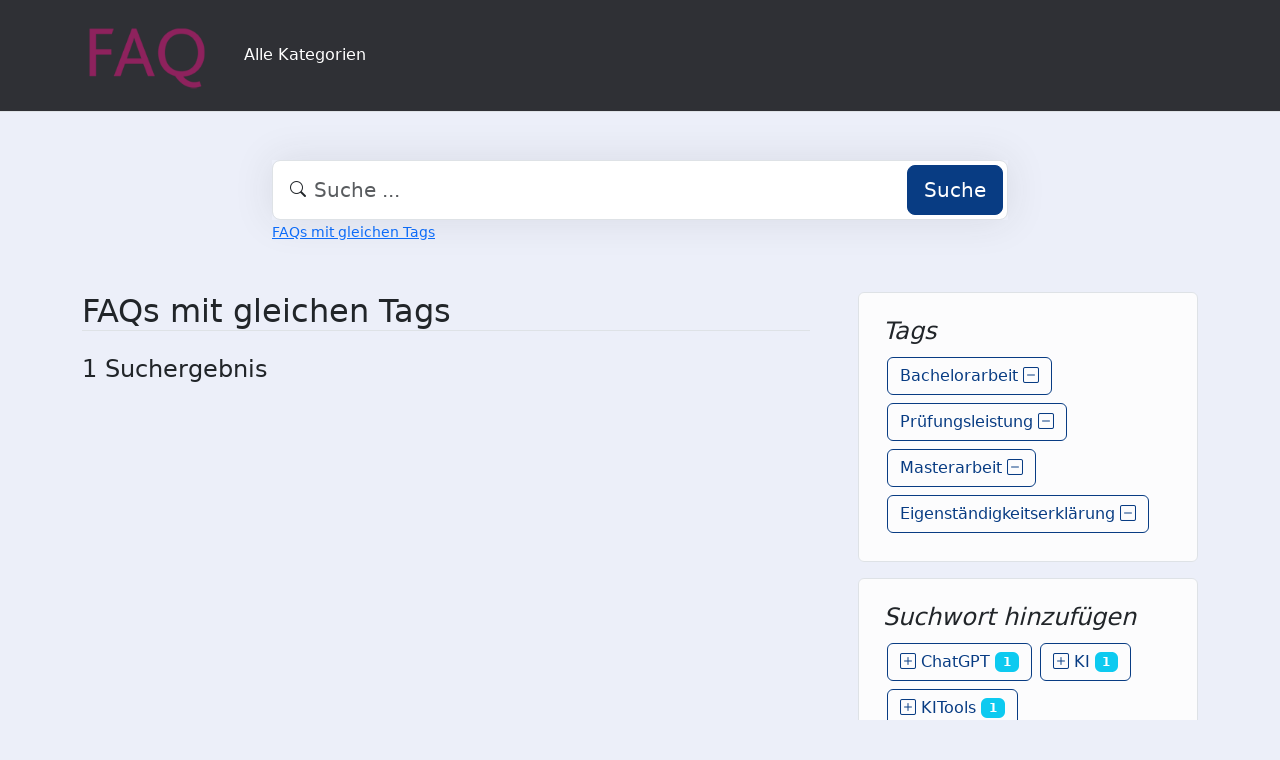

--- FILE ---
content_type: text/html;charset=UTF-8
request_url: https://faq.tools.phil.uni-siegen.de/?action=search&tagging_id=81,6044,7114,,7109
body_size: 3004
content:
<!DOCTYPE html>
<html lang="de" data-bs-theme="light">
<head>
  <meta charset="utf-8">

  <title>FAQs mit gleichen Tags - FAQ Philosophische Fakultät</title>
  <base href="https://faq.tools.phil.uni-siegen.de/">

  <meta content="" name="description">
  <meta content="Uni Siegen - Fakultät I" name="author">
  <meta content="width=device-width, initial-scale=1" name="viewport">
  <meta content="phpMyFAQ 4.0.10" name="application-name">
  <meta content="index, follow" name="robots">
  <meta content="7 days" name="revisit-after">

  
  <link href="https://faq.tools.phil.uni-siegen.de/assets/dist/styles.css" rel="stylesheet" media="screen">
  <link href="https://faq.tools.phil.uni-siegen.de/assets/templates/phil/theme.css" rel="stylesheet" media="screen">
  <style type="text/css" media="screen">
    
  </style>
  <link href="https://faq.tools.phil.uni-siegen.de/assets/templates/phil/images/favicon.ico" rel="shortcut icon">
  <link href="https://faq.tools.phil.uni-siegen.de/?action=search&amp;tagging_id=81,6044,7114,,7109" rel="canonical">

  
</head>
<body class="pmf-page-wrapper pmf-template-phil" dir="ltr">

<nav class="navbar navbar-expand-lg navbar-dark p-3 text-bg-pmf-nav border-bottom">
  <div class="container">
    <a class="navbar-brand" href="https://faq.tools.phil.uni-siegen.de/" id="phpmyfaq-logo" title="FAQ Philosophische Fakultät">
      <img width="130" height="auto" src="https://faq.tools.phil.uni-siegen.de/assets/templates/phil/images/logo.png" alt="FAQs mit gleichen Tags - FAQ Philosophische Fakultät"
           title="FAQs mit gleichen Tags - FAQ Philosophische Fakultät">
    </a>
    <button class="navbar-toggler" type="button" data-bs-toggle="collapse" data-bs-target="#pmf-top-navbar"
            aria-controls="pmf-top-navbar" aria-expanded="false" aria-label="Toggle navigation">
      <span class="navbar-toggler-icon"></span>
    </button>

    <div class="collapse navbar-collapse" id="pmf-top-navbar">
      <ul class="navbar-nav me-auto mb-2 mb-lg-0">
	    <li class="nav-item pmf-nav-link ">
              <a class="pmf-nav-link " href="/show-categories.html">Alle Kategorien</a>
            </li>
      </ul>


    </div>
  </div>
</nav>

<!-- SEARCH -->
<div class="container my-5">
  <div class="row height d-flex justify-content-center align-items-center">
    <div class="col-md-8">
      <div class="search">
        <form action="./search.html" id="search" method="post" role="search">
          <i class="bi bi-search"></i>
          <input autocomplete="off" type="text" class="form-control form-control-lg" id="pmf-search-autocomplete"
                 name="search" placeholder="Suche ..." maxlength="255" value="">
          <button type="submit" class="btn btn-primary btn-lg">Suche</button>
        </form>
      </div>
      <div>
        <small class="form-text text-muted">
          <a class="help" href="./search.html">FAQs mit gleichen Tags</a>
        </small>
      </div>
    </div>
  </div>
</div>

<!-- BREADCRUMB -->

<!-- MAIN CONTENT -->
<section class="my-3" id="wrapper">
  <div class="container">
      <div class="row g-5">
  <div class="col-md-8">
    <h2 class="mb-4 border-bottom">FAQs mit gleichen Tags</h2>

    
    <section>
              <h4 class="my-4">1 Suchergebnis</h4>

        
        <ul class="phpmyfaq-search-results list-unstyled">
                </ul>

        
          </section>



  </div>

  <div class="col-md-4">
    <div class="position-sticky" style="top: 2rem">
            <div class="p-4 mb-3 bg-light-subtle border rounded">
        <h4 class="fst-italic">Tags</h4>
        <div class="pmf-tag-cloud"><a class="btn btn-outline-primary m-1" href="?action=search&tagging_id=6044,7114,7109">Bachelorarbeit <i aria-hidden="true" class="bi bi-dash-square"></i></a> <a class="btn btn-outline-primary m-1" href="?action=search&tagging_id=81,,7114,7109">Pr&uuml;fungsleistung <i aria-hidden="true" class="bi bi-dash-square"></i></a> <a class="btn btn-outline-primary m-1" href="?action=search&tagging_id=81,6044,,7109">Masterarbeit <i aria-hidden="true" class="bi bi-dash-square"></i></a> <a class="btn btn-outline-primary m-1" href="?action=search&tagging_id=81,6044,7114">Eigenst&auml;ndigkeitserkl&auml;rung <i aria-hidden="true" class="bi bi-dash-square"></i></a> </div>
      </div>
      
      
            <div class="p-4 mb-3 bg-light-subtle border rounded">
        <h4 class="fst-italic">Suchwort hinzufügen</h4>
        <div class="pmf-tag-cloud"><a class="btn btn-outline-primary m-1" href="?action=search&tagging_id=81,6044,7114,7109,7108"><i aria-hidden="true" class="bi bi-plus-square"></i>  ChatGPT <span class="badge bg-info">1</span></a><a class="btn btn-outline-primary m-1" href="?action=search&tagging_id=81,6044,7114,7109,7110"><i aria-hidden="true" class="bi bi-plus-square"></i>  KI <span class="badge bg-info">1</span></a><a class="btn btn-outline-primary m-1" href="?action=search&tagging_id=81,6044,7114,7109,7111"><i aria-hidden="true" class="bi bi-plus-square"></i>  KITools <span class="badge bg-info">1</span></a><a class="btn btn-outline-primary m-1" href="?action=search&tagging_id=81,6044,7114,7109,7112"><i aria-hidden="true" class="bi bi-plus-square"></i>  K&uuml;nstliche Intelligenz <span class="badge bg-info">1</span></a><a class="btn btn-outline-primary m-1" href="?action=search&tagging_id=81,6044,7114,7109,7113"><i aria-hidden="true" class="bi bi-plus-square"></i>  K&uuml;nstlicheIntelligenz <span class="badge bg-info">1</span></a><a class="btn btn-outline-primary m-1" href="?action=search&tagging_id=81,6044,7114,7109,7115"><i aria-hidden="true" class="bi bi-plus-square"></i>  OpenAI <span class="badge bg-info">1</span></a><a class="btn btn-outline-primary m-1" href="?action=search&tagging_id=81,6044,7114,7109,7116"><i aria-hidden="true" class="bi bi-plus-square"></i>  Pr&uuml;fungsleistung <span class="badge bg-info">1</span></a><a class="btn btn-outline-primary m-1" href="?action=search&tagging_id=81,6044,7114,7109,7117"><i aria-hidden="true" class="bi bi-plus-square"></i>  Richtlinie <span class="badge bg-info">1</span></a><a class="btn btn-outline-primary m-1" href="?action=search&tagging_id=81,6044,7114,7109,7118"><i aria-hidden="true" class="bi bi-plus-square"></i>  Studienleistung <span class="badge bg-info">1</span></a></div>
      </div>
      
          </div>
  </div>
</div>

    </div>
</section>

<footer class="footer text-bg-pmf-footer pt-5 pb-4 pb-lg-5">
  <div class="container pt-lg-4">
    <div class="row pb-2">
      <div class="col-lg-4 col-md-6">
                <label class="form-label" for="language">Sprache ändern</label>
        <form accept-charset="utf-8" action="./" method="post" id="pmf-footer-language-switcher">
          <div class="form-group d-flex">
            <select class="form-select" name="language" aria-label="Language" id="language"  onchange="this.form.submit();"><option value="ar" >Arabic</option><option value="eu" >Basque</option><option value="bn" >Bengali</option><option value="zh" >Chinese</option><option value="cs" >Czech</option><option value="da" >Danish</option><option value="nl" >Dutch</option><option value="en" >English</option><option value="fa" >Farsi</option><option value="fi" >Finnish</option><option value="fr" >French</option><option value="fr_ca" >French (Canada)</option><option value="de" selected>German</option><option value="el" >Greek</option><option value="he" >Hebrew</option><option value="hi" >Hindi</option><option value="hu" >Hungarian</option><option value="id" >Indonesian</option><option value="it" >Italian</option><option value="ja" >Japanese</option><option value="ko" >Korean</option><option value="lv" >Latvian</option><option value="lt" >Lithuanian</option><option value="ms" >Malay</option><option value="mn" >Mongolian</option><option value="nb" >Norwegian (Bokmal)</option><option value="pl" >Polish</option><option value="pt" >Portuguese</option><option value="pt_br" >Portuguese (Brazil)</option><option value="ro" >Romanian</option><option value="ru" >Russian</option><option value="sr" >Serbian</option><option value="sk" >Slovak</option><option value="sl" >Slovenian</option><option value="es" >Spanish</option><option value="sv" >Swedish</option><option value="th" >Thai</option><option value="tr" >Turkish</option><option value="tw" >Twi</option><option value="uk" >Ukrainian</option><option value="vi" >Vietnamese</option><option value="cy" >Welsh</option></select>
            <input name="action" type="hidden" value="">
          </div>
        </form>
              </div>
      <div class="col-xl-6 col-lg-7 col-md-5 offset-xl-2 offset-md-1 pt-4 pt-md-1 pt-lg-0">
        <div id="footer-links" class="row">
          <div class="col-lg-4">
            <ul class="nav flex-column pb-lg-1 mb-lg-3">
                                                <li class="nav-item">
                    <a href="./overview.html" class="nav-link d-inline-block px-0 pt-1 pb-2 ">
                      FAQ Übersicht
                    </a>
                  </li>
                                  <li class="nav-item">
                    <a href="./sitemap/A/de.html" class="nav-link d-inline-block px-0 pt-1 pb-2 ">
                      Sitemap
                    </a>
                  </li>
                                  <li class="nav-item">
                    <a href="./glossary.html" class="nav-link d-inline-block px-0 pt-1 pb-2 ">
                      Glossar
                    </a>
                  </li>
                                  <li class="nav-item">
                    <a href="./contact.html" class="nav-link d-inline-block px-0 pt-1 pb-2 ">
                      Kontakt
                    </a>
                  </li>
                                          </ul>
          </div>
          <div class="col-lg-4">
            <ul class="nav flex-column pb-lg-1 mb-lg-3">
                                                <li class="nav-item">
                    <a class="nav-link d-inline-block px-0 pt-1 pb-2" target="_blank" href="">
                      Datenschutzerklärung
                    </a>
                  </li>
                                                  <li class="nav-item">
                    <a id="showCookieConsent" class="nav-link d-inline-block px-0 pt-1 pb-2" href="#">
                      Cookie-Einstellungen
                    </a>
                  </li>
                                          </ul>
          </div>
        </div>
      </div>
    </div>
    <p class="nav d-block text-center text-md-start pb-2 pb-lg-0 mb-0">
      <span class="text-light opacity-75">© 2025 All rights reserved. Powered with ❤️ and ☕️ by </span>
      <a class="nav-link d-inline-block p-0" href="https://www.phpmyfaq.de/" target="_blank" rel="noopener">phpMyFAQ</a>
      <span class="text-light opacity-75">4.0.10</span>
    </p>
  </div>
</footer>

<!-- Frontend toasts -->
<div class="toast-container position-fixed bottom-0 start-0 mt-5 p-3">
  <div id="pmf-notification" class="toast align-items-center text-bg-success shadow border-0" role="alert"
       aria-live="assertive" aria-atomic="true">
    <div class="d-flex">
      <div class="toast-body" id="pmf-notification-message">
      </div>
      <button type="button" class="btn-close btn-close-white me-2 m-auto" data-bs-dismiss="toast" aria-label="Close">
      </button>
    </div>
  </div>

  <div id="pmf-notification-error" class="toast align-items-center text-bg-danger shadow border-0" role="alert"
       aria-live="assertive" aria-atomic="true">
    <div class="d-flex">
      <div class="toast-body" id="pmf-notification-error-message">
      </div>
      <button type="button" class="btn-close btn-close-white me-2 m-auto" data-bs-dismiss="toast" aria-label="Close">
      </button>
    </div>
  </div>
</div>

<script src="./assets/dist/cookieConsent.js"></script>
<script src="./assets/dist/frontend.js"></script>
</body>
</html>
